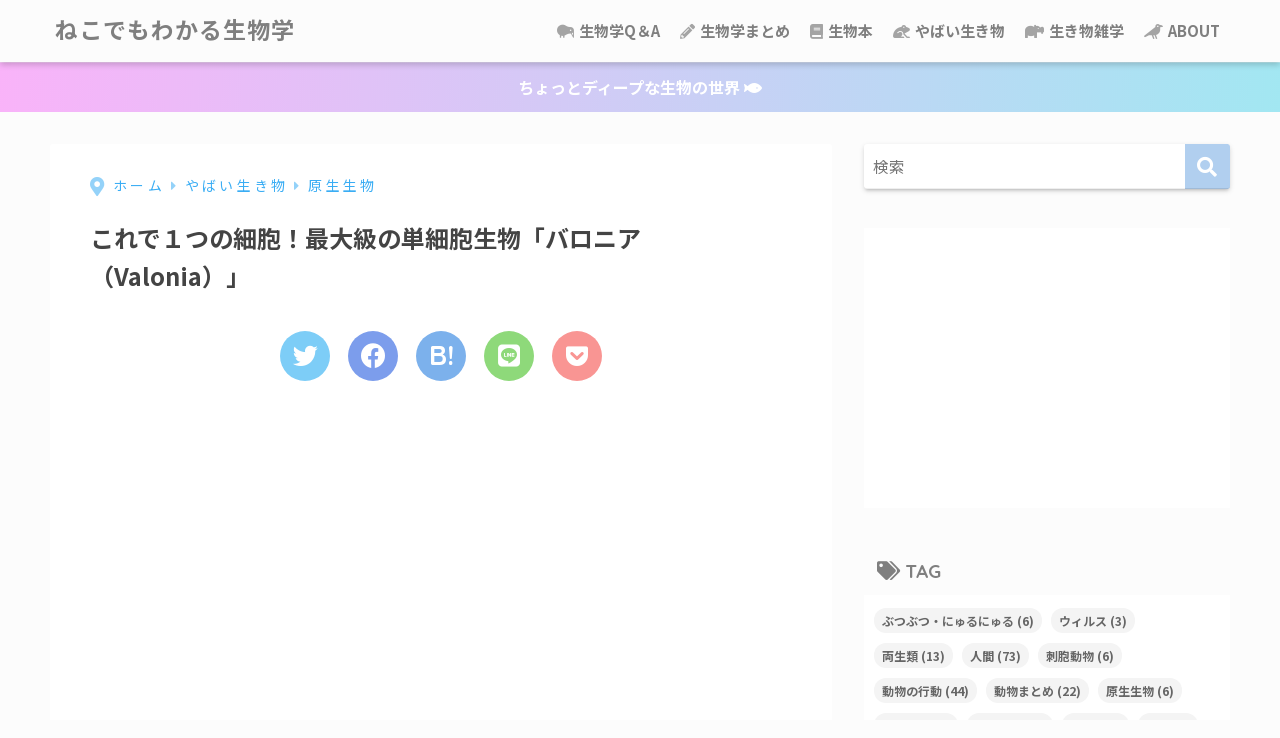

--- FILE ---
content_type: text/html; charset=utf-8
request_url: https://www.google.com/recaptcha/api2/aframe
body_size: 269
content:
<!DOCTYPE HTML><html><head><meta http-equiv="content-type" content="text/html; charset=UTF-8"></head><body><script nonce="7ytMEkMyV7AgCQjQVfRzcw">/** Anti-fraud and anti-abuse applications only. See google.com/recaptcha */ try{var clients={'sodar':'https://pagead2.googlesyndication.com/pagead/sodar?'};window.addEventListener("message",function(a){try{if(a.source===window.parent){var b=JSON.parse(a.data);var c=clients[b['id']];if(c){var d=document.createElement('img');d.src=c+b['params']+'&rc='+(localStorage.getItem("rc::a")?sessionStorage.getItem("rc::b"):"");window.document.body.appendChild(d);sessionStorage.setItem("rc::e",parseInt(sessionStorage.getItem("rc::e")||0)+1);localStorage.setItem("rc::h",'1768994530401');}}}catch(b){}});window.parent.postMessage("_grecaptcha_ready", "*");}catch(b){}</script></body></html>